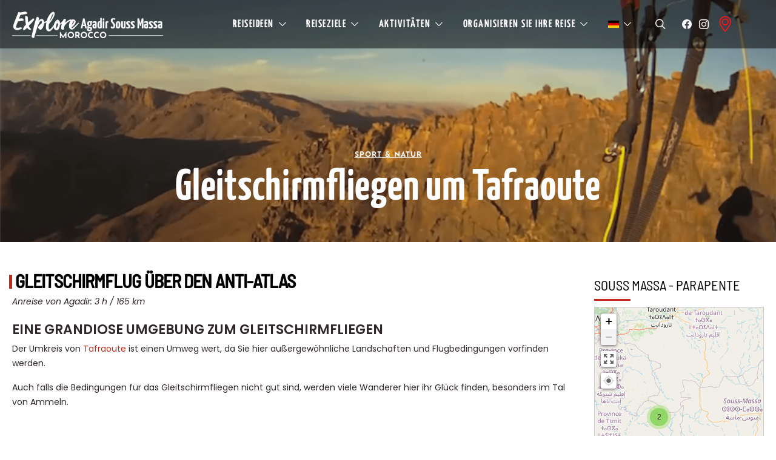

--- FILE ---
content_type: text/html; charset=UTF-8
request_url: https://explore-agadirsoussmassa.com/de/gleitschirmfliegen-um-tafraoute/
body_size: 13658
content:
<!DOCTYPE html><html lang="de-DE"><head><meta charset="UTF-8"><meta name="viewport" content="width=device-width, initial-scale=1"><link rel="profile" href="http://gmpg.org/xfn/11"><meta name='robots' content='index, follow, max-image-preview:large, max-snippet:-1, max-video-preview:-1' /><link rel="alternate" hreflang="ar" href="https://explore-agadirsoussmassa.com/ar/%d8%a7%d9%84%d8%b7%d9%8a%d8%b1%d8%a7%d9%86-%d8%a7%d9%84%d8%b4%d8%b1%d8%a7%d8%b9%d9%8a-%d8%ad%d9%88%d9%84-%d8%aa%d9%81%d8%b1%d8%a7%d9%88%d8%aa/" /><link rel="alternate" hreflang="en" href="https://explore-agadirsoussmassa.com/en/paragliding-around-tafraoute/" /><link rel="alternate" hreflang="fr" href="https://explore-agadirsoussmassa.com/fr/parapente-autour-de-tafraoute/" /><link rel="alternate" hreflang="de" href="https://explore-agadirsoussmassa.com/de/gleitschirmfliegen-um-tafraoute/" /><link rel="alternate" hreflang="es" href="https://explore-agadirsoussmassa.com/es/parapente-alrededor-de-tafraoute/" /><link rel="alternate" hreflang="x-default" href="https://explore-agadirsoussmassa.com/en/paragliding-around-tafraoute/" /><link media="all" href="https://explore-agadirsoussmassa.com/wp-content/cache/autoptimize/autoptimize_fef1e6cbed399e60cc352479bf3d278a.php" rel="stylesheet"><link media="screen" href="https://explore-agadirsoussmassa.com/wp-content/cache/autoptimize/autoptimize_4773cc3f2db0f7eeb0d9cf763ae5f363.php" rel="stylesheet"><title>Gleitschirmfliegen um Tafraoute - Explore Agadir Souss Massa</title><meta name="description" content="Tafraoute: ein grandioser Ort zum Gleitschirmfliegen im Anti-Atlas. Der Umkreis von Tafraoute ist einen Umweg wert, weil die Landschaften so großartig sind." /><link rel="canonical" href="https://explore-agadirsoussmassa.com/de/gleitschirmfliegen-um-tafraoute/" /><meta property="og:locale" content="de_DE" /><meta property="og:type" content="article" /><meta property="og:title" content="Gleitschirmfliegen um Tafraoute - Explore Agadir Souss Massa" /><meta property="og:description" content="Tafraoute: ein grandioser Ort zum Gleitschirmfliegen im Anti-Atlas. Der Umkreis von Tafraoute ist einen Umweg wert, weil die Landschaften so großartig sind." /><meta property="og:url" content="https://explore-agadirsoussmassa.com/de/gleitschirmfliegen-um-tafraoute/" /><meta property="og:site_name" content="Explore Agadir Souss Massa" /><meta property="article:publisher" content="https://www.facebook.com/Explore-Souss-Massa-111659480353930" /><meta property="article:published_time" content="2020-03-16T11:11:06+00:00" /><meta property="article:modified_time" content="2020-11-18T11:53:15+00:00" /><meta property="og:image" content="https://explore-agadirsoussmassa.com/wp-content/uploads/2020/03/parapente-tafraoute.png" /><meta property="og:image:width" content="898" /><meta property="og:image:height" content="462" /><meta property="og:image:type" content="image/png" /><meta name="author" content="soussmassa" /><meta name="twitter:card" content="summary_large_image" /><meta name="twitter:label1" content="Verfasst von" /><meta name="twitter:data1" content="soussmassa" /> <script type="application/ld+json" class="yoast-schema-graph">{"@context":"https://schema.org","@graph":[{"@type":"Article","@id":"https://explore-agadirsoussmassa.com/de/gleitschirmfliegen-um-tafraoute/#article","isPartOf":{"@id":"https://explore-agadirsoussmassa.com/de/gleitschirmfliegen-um-tafraoute/"},"author":{"name":"soussmassa","@id":"https://explore-agadirsoussmassa.com/de/#/schema/person/c019e4bcfef76d1c57d426107449d03e"},"headline":"Gleitschirmfliegen um Tafraoute","datePublished":"2020-03-16T11:11:06+00:00","dateModified":"2020-11-18T11:53:15+00:00","mainEntityOfPage":{"@id":"https://explore-agadirsoussmassa.com/de/gleitschirmfliegen-um-tafraoute/"},"wordCount":3,"publisher":{"@id":"https://explore-agadirsoussmassa.com/de/#organization"},"image":{"@id":"https://explore-agadirsoussmassa.com/de/gleitschirmfliegen-um-tafraoute/#primaryimage"},"thumbnailUrl":"https://explore-agadirsoussmassa.com/wp-content/uploads/2020/03/parapente-tafraoute.png","keywords":["tafraout","tafraoute"],"articleSection":["Aktivitäten","Gleitschirmfliegen","Sport &amp; Natur"],"inLanguage":"de"},{"@type":"WebPage","@id":"https://explore-agadirsoussmassa.com/de/gleitschirmfliegen-um-tafraoute/","url":"https://explore-agadirsoussmassa.com/de/gleitschirmfliegen-um-tafraoute/","name":"Gleitschirmfliegen um Tafraoute - Explore Agadir Souss Massa","isPartOf":{"@id":"https://explore-agadirsoussmassa.com/de/#website"},"primaryImageOfPage":{"@id":"https://explore-agadirsoussmassa.com/de/gleitschirmfliegen-um-tafraoute/#primaryimage"},"image":{"@id":"https://explore-agadirsoussmassa.com/de/gleitschirmfliegen-um-tafraoute/#primaryimage"},"thumbnailUrl":"https://explore-agadirsoussmassa.com/wp-content/uploads/2020/03/parapente-tafraoute.png","datePublished":"2020-03-16T11:11:06+00:00","dateModified":"2020-11-18T11:53:15+00:00","description":"Tafraoute: ein grandioser Ort zum Gleitschirmfliegen im Anti-Atlas. Der Umkreis von Tafraoute ist einen Umweg wert, weil die Landschaften so großartig sind.","breadcrumb":{"@id":"https://explore-agadirsoussmassa.com/de/gleitschirmfliegen-um-tafraoute/#breadcrumb"},"inLanguage":"de","potentialAction":[{"@type":"ReadAction","target":["https://explore-agadirsoussmassa.com/de/gleitschirmfliegen-um-tafraoute/"]}]},{"@type":"ImageObject","inLanguage":"de","@id":"https://explore-agadirsoussmassa.com/de/gleitschirmfliegen-um-tafraoute/#primaryimage","url":"https://explore-agadirsoussmassa.com/wp-content/uploads/2020/03/parapente-tafraoute.png","contentUrl":"https://explore-agadirsoussmassa.com/wp-content/uploads/2020/03/parapente-tafraoute.png","width":898,"height":462},{"@type":"BreadcrumbList","@id":"https://explore-agadirsoussmassa.com/de/gleitschirmfliegen-um-tafraoute/#breadcrumb","itemListElement":[{"@type":"ListItem","position":1,"name":"Accueil","item":"https://explore-agadirsoussmassa.com/de/"},{"@type":"ListItem","position":2,"name":"Gleitschirmfliegen um Tafraoute"}]},{"@type":"WebSite","@id":"https://explore-agadirsoussmassa.com/de/#website","url":"https://explore-agadirsoussmassa.com/de/","name":"Explore Agadir Souss Massa","description":"Région Souss Massa","publisher":{"@id":"https://explore-agadirsoussmassa.com/de/#organization"},"potentialAction":[{"@type":"SearchAction","target":{"@type":"EntryPoint","urlTemplate":"https://explore-agadirsoussmassa.com/de/?s={search_term_string}"},"query-input":{"@type":"PropertyValueSpecification","valueRequired":true,"valueName":"search_term_string"}}],"inLanguage":"de"},{"@type":"Organization","@id":"https://explore-agadirsoussmassa.com/de/#organization","name":"SDR Tourisme Souss Massa","url":"https://explore-agadirsoussmassa.com/de/","logo":{"@type":"ImageObject","inLanguage":"de","@id":"https://explore-agadirsoussmassa.com/de/#/schema/logo/image/","url":"https://zt88dgbrixj.preview.infomaniak.website/wp-content/uploads/2020/08/logo-sdr.png","contentUrl":"https://zt88dgbrixj.preview.infomaniak.website/wp-content/uploads/2020/08/logo-sdr.png","width":404,"height":286,"caption":"SDR Tourisme Souss Massa"},"image":{"@id":"https://explore-agadirsoussmassa.com/de/#/schema/logo/image/"},"sameAs":["https://www.facebook.com/Explore-Souss-Massa-111659480353930","https://www.instagram.com/exploresoussmassamorocco/","https://www.youtube.com/channel/UCpSGZAsRRpG40CeT3UcIcOA/videos"]},{"@type":"Person","@id":"https://explore-agadirsoussmassa.com/de/#/schema/person/c019e4bcfef76d1c57d426107449d03e","name":"soussmassa","image":{"@type":"ImageObject","inLanguage":"de","@id":"https://explore-agadirsoussmassa.com/de/#/schema/person/image/","url":"https://secure.gravatar.com/avatar/71a3f2c422286f264199c19844c327bfdf2a272a6aab356511f8970061b8dc04?s=96&d=mm&r=g","contentUrl":"https://secure.gravatar.com/avatar/71a3f2c422286f264199c19844c327bfdf2a272a6aab356511f8970061b8dc04?s=96&d=mm&r=g","caption":"soussmassa"}}]}</script> <link rel='dns-prefetch' href='//www.googletagmanager.com' /><link rel='dns-prefetch' href='//zt88dgbrixj.preview.infomaniak.website' /><link href='https://fonts.gstatic.com' crossorigin='anonymous' rel='preconnect' /><link href='https://ajax.googleapis.com' rel='preconnect' /><link href='https://fonts.googleapis.com' rel='preconnect' /><link rel="alternate" type="application/rss+xml" title="Explore Agadir Souss Massa &raquo; Feed" href="https://explore-agadirsoussmassa.com/de/feed/" /><link rel="alternate" type="application/rss+xml" title="Explore Agadir Souss Massa &raquo; Kommentar-Feed" href="https://explore-agadirsoussmassa.com/de/comments/feed/" /><link rel="preload" href="https://explore-agadirsoussmassa.com/wp-content/plugins/canvas/assets/fonts/canvas-icons.woff" as="font" type="font/woff" crossorigin><link rel='alternate stylesheet' id='powerkit-icons-css' href='https://explore-agadirsoussmassa.com/wp-content/plugins/powerkit/assets/fonts/powerkit-icons.woff' type='text/css' as='font' type='font/wof' crossorigin /><link rel='stylesheet' id='sow-image-default-8b5b6f678277-css' href='https://explore-agadirsoussmassa.com/wp-content/cache/autoptimize/autoptimize_single_7f4c754c6ac5064ff3f3b2ba15843852.php' type='text/css' media='all' /><link rel='stylesheet' id='sow-image-default-334eeca80698-css' href='https://explore-agadirsoussmassa.com/wp-content/cache/autoptimize/autoptimize_single_12afe60128da443facd764a7d82ce536.php' type='text/css' media='all' /><link rel='stylesheet' id='sow-image-default-dbf295114b96-css' href='https://explore-agadirsoussmassa.com/wp-content/cache/autoptimize/autoptimize_single_14eb3f18e29cc55930d6f25326c13744.php' type='text/css' media='all' /> <script type="text/javascript" id="wpml-cookie-js-extra">var wpml_cookies = {"wp-wpml_current_language":{"value":"de","expires":1,"path":"\/"}};
var wpml_cookies = {"wp-wpml_current_language":{"value":"de","expires":1,"path":"\/"}};</script> <script type="text/javascript" id="jquery-core-js-extra">var csco_mega_menu = {"rest_url":"https:\/\/explore-agadirsoussmassa.com\/de\/wp-json\/csco\/v1\/menu-posts"};</script> <script type="text/javascript" src="https://explore-agadirsoussmassa.com/wp-includes/js/jquery/jquery.min.js" id="jquery-core-js"></script> <script type="text/javascript" defer='defer' src="https://www.googletagmanager.com/gtag/js?id=UA-175500402-1&amp;ver=6.8.1" id="wk-analytics-script-js"></script> <script type="text/javascript" id="wk-analytics-script-js-after">function shouldTrack(){
var trackLoggedIn = false;
var loggedIn = false;
if(!loggedIn){
return true;
} else if( trackLoggedIn ) {
return true;
}
return false;
}
function hasWKGoogleAnalyticsCookie() {
return (new RegExp('wp_wk_ga_untrack_' + document.location.hostname)).test(document.cookie);
}
if (!hasWKGoogleAnalyticsCookie() && shouldTrack()) {
//Google Analytics
window.dataLayer = window.dataLayer || [];
function gtag(){dataLayer.push(arguments);}
gtag('js', new Date());
gtag('config', 'UA-175500402-1', { 'anonymize_ip': true });
}</script> <script type="text/javascript" id="loadmore_places-js-extra">var loadmoreplaces_params = {"action":"loadmore_places","ajaxurl":"https:\/\/explore-agadirsoussmassa.com\/wp-admin\/admin-ajax.php","params":"{\"title\":false,\"tags\":\"\",\"category\":\"\",\"custom_category\":\"\",\"per_page\":\"4\",\"wpml_language\":\"all\",\"post_tags\":[\"tafraout\",\"tafraoute\"]}","current_page":"1","max_page":"5","loading_text":"Chargement ...","loadmore_text":"Mehr sehen"};</script>    <script type="text/javascript" defer='defer' src="https://www.googletagmanager.com/gtag/js?id=GT-MQJVTLCD" id="google_gtagjs-js" async></script> <script type="text/javascript" id="google_gtagjs-js-after">window.dataLayer = window.dataLayer || [];function gtag(){dataLayer.push(arguments);}
gtag("set","linker",{"domains":["explore-agadirsoussmassa.com"]});
gtag("js", new Date());
gtag("set", "developer_id.dZTNiMT", true);
gtag("config", "GT-MQJVTLCD");
 window._googlesitekit = window._googlesitekit || {}; window._googlesitekit.throttledEvents = []; window._googlesitekit.gtagEvent = (name, data) => { var key = JSON.stringify( { name, data } ); if ( !! window._googlesitekit.throttledEvents[ key ] ) { return; } window._googlesitekit.throttledEvents[ key ] = true; setTimeout( () => { delete window._googlesitekit.throttledEvents[ key ]; }, 5 ); gtag( "event", name, { ...data, event_source: "site-kit" } ); }</script> <link rel="https://api.w.org/" href="https://explore-agadirsoussmassa.com/de/wp-json/" /><link rel="alternate" title="JSON" type="application/json" href="https://explore-agadirsoussmassa.com/de/wp-json/wp/v2/posts/35146" /><link rel='shortlink' href='https://explore-agadirsoussmassa.com/de/?p=35146' /><link rel="alternate" title="oEmbed (JSON)" type="application/json+oembed" href="https://explore-agadirsoussmassa.com/de/wp-json/oembed/1.0/embed?url=https%3A%2F%2Fexplore-agadirsoussmassa.com%2Fde%2Fgleitschirmfliegen-um-tafraoute%2F" /><link rel="alternate" title="oEmbed (XML)" type="text/xml+oembed" href="https://explore-agadirsoussmassa.com/de/wp-json/oembed/1.0/embed?url=https%3A%2F%2Fexplore-agadirsoussmassa.com%2Fde%2Fgleitschirmfliegen-um-tafraoute%2F&#038;format=xml" /><meta name="generator" content="WPML ver:4.7.4 stt:5,1,4,3,2;" /><meta name="generator" content="Site Kit by Google 1.152.1" /> <script>(function(h,o,t,j,a,r){
			h.hj=h.hj||function(){(h.hj.q=h.hj.q||[]).push(arguments)};
			h._hjSettings={hjid:3118076,hjsv:5};
			a=o.getElementsByTagName('head')[0];
			r=o.createElement('script');r.async=1;
			r.src=t+h._hjSettings.hjid+j+h._hjSettings.hjsv;
			a.appendChild(r);
		})(window,document,'//static.hotjar.com/c/hotjar-','.js?sv=');</script> <meta name="google-site-verification" content="OSPHYhI06nHLcIhJa9flL1JfXTYvy4dVXVnqxkL-mBM"><link rel="icon" href="https://explore-agadirsoussmassa.com/wp-content/uploads/2020/08/cropped-Capture-d’écran-2020-08-16-à-00.07.16-min-1-32x32.png" sizes="32x32" /><link rel="icon" href="https://explore-agadirsoussmassa.com/wp-content/uploads/2020/08/cropped-Capture-d’écran-2020-08-16-à-00.07.16-min-1-192x192.png" sizes="192x192" /><link rel="apple-touch-icon" href="https://explore-agadirsoussmassa.com/wp-content/uploads/2020/08/cropped-Capture-d’écran-2020-08-16-à-00.07.16-min-1-180x180.png" /><meta name="msapplication-TileImage" content="https://explore-agadirsoussmassa.com/wp-content/uploads/2020/08/cropped-Capture-d’écran-2020-08-16-à-00.07.16-min-1-270x270.png" /></head><body class="wp-singular post-template-default single single-post postid-35146 single-format-standard wp-embed-responsive wp-theme-authentic header-disabled parallax-enabled sticky-sidebar-enabled stick-to-bottom navbar-sticky-enabled navbar-smart-enabled block-align-enabled style-align-left"  ><div class="site-overlay"></div><div class="offcanvas"><div class="offcanvas-header"><nav class="navbar navbar-offcanvas  navbar-border"> <a class="navbar-brand" href="https://explore-agadirsoussmassa.com/de/"> <img class="logo-image" src="https://explore-agadirsoussmassa.com/wp-content/uploads/2020/08/soussmassa3-1.png" srcset="https://explore-agadirsoussmassa.com/wp-content/uploads/2020/08/soussmassa3-1.png 1x, https://explore-agadirsoussmassa.com/wp-content/uploads/2020/08/soussmassa3-1.png 2x" alt="Explore Agadir Souss Massa"> </a> <button type="button" class="offcanvas-toggle navbar-toggle"> <i class="cs-icon cs-icon-cross"></i> </button></nav></div><div class="offcanvas-sidebar"><div class="offcanvas-inner widget-area"><div class="widget widget_nav_menu cs-d-lg-none"><div class="menu-main-menu-allemand-container"><ul id="menu-main-menu-allemand" class="menu"><li id="menu-item-35356" class="menu-item menu-item-type-taxonomy menu-item-object-category menu-item-has-children menu-item-35356"><a href="https://explore-agadirsoussmassa.com/de/category/reiseideen/">Reiseideen</a><ul class="sub-menu"><li id="menu-item-35357" class="menu-item menu-item-type-taxonomy menu-item-object-category menu-item-35357"><a href="https://explore-agadirsoussmassa.com/de/category/reiseideen/reiserouten/">Reiserouten</a></li><li id="menu-item-35358" class="menu-item menu-item-type-taxonomy menu-item-object-category menu-item-35358"><a href="https://explore-agadirsoussmassa.com/de/category/reiseideen/berge/">Berge</a></li><li id="menu-item-35359" class="menu-item menu-item-type-taxonomy menu-item-object-category menu-item-35359"><a href="https://explore-agadirsoussmassa.com/de/category/reiseideen/oase-wueste/">Oase &#038; Wüste</a></li><li id="menu-item-35360" class="menu-item menu-item-type-taxonomy menu-item-object-category menu-item-35360"><a href="https://explore-agadirsoussmassa.com/de/category/reiseideen/straende-und-meer/">Strände und Meer</a></li></ul></li><li id="menu-item-35361" class="menu-item menu-item-type-taxonomy menu-item-object-category menu-item-has-children menu-item-35361"><a href="https://explore-agadirsoussmassa.com/de/category/reiseziele/">Reiseziele</a><ul class="sub-menu"><li id="menu-item-35362" class="menu-item menu-item-type-taxonomy menu-item-object-category menu-item-35362"><a href="https://explore-agadirsoussmassa.com/de/category/reiseziele/staedte/">Städte</a></li><li id="menu-item-35363" class="menu-item menu-item-type-taxonomy menu-item-object-category menu-item-35363"><a href="https://explore-agadirsoussmassa.com/de/category/reiseziele/biosphaerenreservat-arganeraie/">Arganhain-Biosphärenreservat</a></li><li id="menu-item-35364" class="menu-item menu-item-type-taxonomy menu-item-object-category menu-item-35364"><a href="https://explore-agadirsoussmassa.com/de/category/reiseziele/nationalparks/">Nationalparks</a></li></ul></li><li id="menu-item-35365" class="menu-item menu-item-type-taxonomy menu-item-object-category current-post-ancestor current-menu-parent current-post-parent menu-item-has-children menu-item-35365"><a href="https://explore-agadirsoussmassa.com/de/category/aktivitaten/">Aktivitäten</a><ul class="sub-menu"><li id="menu-item-35366" class="menu-item menu-item-type-taxonomy menu-item-object-category current-post-ancestor current-menu-parent current-post-parent menu-item-35366"><a href="https://explore-agadirsoussmassa.com/de/category/aktivitaten/sport-natur/">Sport &#038; Natur</a></li><li id="menu-item-35367" class="menu-item menu-item-type-taxonomy menu-item-object-category menu-item-35367"><a href="https://explore-agadirsoussmassa.com/de/category/aktivitaten/architektur-kulturerbe/">Architektur / Kulturerbe</a></li><li id="menu-item-35380" class="menu-item menu-item-type-taxonomy menu-item-object-category menu-item-35380"><a href="https://explore-agadirsoussmassa.com/de/category/aktivitaten/felskunst-museen/">Felskunst &#038; Museen</a></li><li id="menu-item-35381" class="menu-item menu-item-type-taxonomy menu-item-object-category menu-item-35381"><a href="https://explore-agadirsoussmassa.com/de/category/aktivitaten/kulturen-traditionen/">Kulturen &#038; Traditionen</a></li></ul></li><li id="menu-item-35382" class="menu-item menu-item-type-taxonomy menu-item-object-category menu-item-has-children menu-item-35382"><a href="https://explore-agadirsoussmassa.com/de/category/organisieren-sie-ihre-reise/">Organisieren Sie Ihre Reise</a><ul class="sub-menu"><li id="menu-item-35383" class="menu-item menu-item-type-taxonomy menu-item-object-category menu-item-35383"><a href="https://explore-agadirsoussmassa.com/de/category/organisieren-sie-ihre-reise/nuetzliche-informationen/">Nützliche Informationen</a></li></ul></li><li id="menu-item-wpml-ls-96-de" class="menu-item wpml-ls-slot-96 wpml-ls-item wpml-ls-item-de wpml-ls-current-language wpml-ls-menu-item menu-item-type-wpml_ls_menu_item menu-item-object-wpml_ls_menu_item menu-item-has-children menu-item-wpml-ls-96-de"><a href="https://explore-agadirsoussmassa.com/de/gleitschirmfliegen-um-tafraoute/" title="Wechseln zu "><img
 class="wpml-ls-flag"
 src="https://explore-agadirsoussmassa.com/wp-content/uploads/flags/de.png"
 alt="Deutsch" 
 /></a><ul class="sub-menu"><li id="menu-item-wpml-ls-96-ar" class="menu-item wpml-ls-slot-96 wpml-ls-item wpml-ls-item-ar wpml-ls-menu-item wpml-ls-first-item menu-item-type-wpml_ls_menu_item menu-item-object-wpml_ls_menu_item menu-item-wpml-ls-96-ar"><a href="https://explore-agadirsoussmassa.com/ar/%d8%a7%d9%84%d8%b7%d9%8a%d8%b1%d8%a7%d9%86-%d8%a7%d9%84%d8%b4%d8%b1%d8%a7%d8%b9%d9%8a-%d8%ad%d9%88%d9%84-%d8%aa%d9%81%d8%b1%d8%a7%d9%88%d8%aa/" title="Wechseln zu "><img
 class="wpml-ls-flag"
 src="https://explore-agadirsoussmassa.com/wp-content/uploads/flags/ma.png"
 alt="Arabisch" 
 /></a></li><li id="menu-item-wpml-ls-96-en" class="menu-item wpml-ls-slot-96 wpml-ls-item wpml-ls-item-en wpml-ls-menu-item menu-item-type-wpml_ls_menu_item menu-item-object-wpml_ls_menu_item menu-item-wpml-ls-96-en"><a href="https://explore-agadirsoussmassa.com/en/paragliding-around-tafraoute/" title="Wechseln zu "><img
 class="wpml-ls-flag"
 src="https://explore-agadirsoussmassa.com/wp-content/uploads/flags/gb.png"
 alt="Englisch" 
 /></a></li><li id="menu-item-wpml-ls-96-fr" class="menu-item wpml-ls-slot-96 wpml-ls-item wpml-ls-item-fr wpml-ls-menu-item menu-item-type-wpml_ls_menu_item menu-item-object-wpml_ls_menu_item menu-item-wpml-ls-96-fr"><a href="https://explore-agadirsoussmassa.com/fr/parapente-autour-de-tafraoute/" title="Wechseln zu "><img
 class="wpml-ls-flag"
 src="https://explore-agadirsoussmassa.com/wp-content/uploads/flags/fr.png"
 alt="Französisch" 
 /></a></li><li id="menu-item-wpml-ls-96-es" class="menu-item wpml-ls-slot-96 wpml-ls-item wpml-ls-item-es wpml-ls-menu-item wpml-ls-last-item menu-item-type-wpml_ls_menu_item menu-item-object-wpml_ls_menu_item menu-item-wpml-ls-96-es"><a href="https://explore-agadirsoussmassa.com/es/parapente-alrededor-de-tafraoute/" title="Wechseln zu "><img
 class="wpml-ls-flag"
 src="https://explore-agadirsoussmassa.com/wp-content/uploads/flags/es.png"
 alt="Spanisch" 
 /></a></li></ul></li></ul></div></div></div></div></div><div id="page" class="site"><div class="site-inner"><header id="masthead" class="site-header page-header-type-large" role="banner"><div class="navbar-primary navbar-center toggle-disabled"><div class="cs-container"><nav class="navbar"><div class="navbar-col"><div> <button class="navbar-toggle offcanvas-toggle" type="button"> <i class="cs-icon cs-icon-menu"></i> </button> <a class="navbar-brand" href="https://explore-agadirsoussmassa.com/de/"> <img class="logo-image" src="https://explore-agadirsoussmassa.com/wp-content/uploads/2020/08/soussmassa3-1.png" srcset="https://explore-agadirsoussmassa.com/wp-content/uploads/2020/08/soussmassa3-1.png 1x,  2x" alt="Explore Agadir Souss Massa"> <img class="logo-image logo-overlay" src="https://explore-agadirsoussmassa.com/wp-content/uploads/2020/08/soussmassa3-white.png" srcset="https://explore-agadirsoussmassa.com/wp-content/uploads/2020/08/soussmassa3-white.png 1x,  2x" alt="Explore Agadir Souss Massa"> </a></div></div><ul id="menu-main-menu-allemand-1" class="nav navbar-nav"><li class="menu-item menu-item-type-taxonomy menu-item-object-category menu-item-has-children menu-item-35356 csco-mega-menu csco-mega-menu-tabs"><a >Reiseideen</a><div class="sub-menu"><div class="tabs-content"><ul class="sub-cats"><li class="menu-item menu-item-type-taxonomy menu-item-object-category menu-item-35357 csco-mega-menu-child-category csco-mega-menu-child"> <a href="https://explore-agadirsoussmassa.com/de/category/reiseideen/reiserouten/" data-cat="301" data-type="category" data-numberposts="4">Reiserouten</a></li><li class="menu-item menu-item-type-taxonomy menu-item-object-category menu-item-35358 csco-mega-menu-child-category csco-mega-menu-child"> <a href="https://explore-agadirsoussmassa.com/de/category/reiseideen/berge/" data-cat="128" data-type="category" data-numberposts="4">Berge</a></li><li class="menu-item menu-item-type-taxonomy menu-item-object-category menu-item-35359 csco-mega-menu-child-category csco-mega-menu-child"> <a href="https://explore-agadirsoussmassa.com/de/category/reiseideen/oase-wueste/" data-cat="123" data-type="category" data-numberposts="4">Oase &#038; Wüste</a></li><li class="menu-item menu-item-type-taxonomy menu-item-object-category menu-item-35360 csco-mega-menu-child-category csco-mega-menu-child"> <a href="https://explore-agadirsoussmassa.com/de/category/reiseideen/straende-und-meer/" data-cat="158" data-type="category" data-numberposts="4">Strände und Meer</a></li></ul><div class="csco-mega-menu-box"><div class="csco-mega-menu-content"
 data-cat="301"></div><div class="csco-mega-menu-content"
 data-cat="128"></div><div class="csco-mega-menu-content"
 data-cat="123"></div><div class="csco-mega-menu-content"
 data-cat="158"></div></div></div></div></li><li class="menu-item menu-item-type-taxonomy menu-item-object-category menu-item-has-children menu-item-35361 csco-mega-menu csco-mega-menu-tabs"><a >Reiseziele</a><div class="sub-menu"><div class="tabs-content"><ul class="sub-cats"><li class="menu-item menu-item-type-taxonomy menu-item-object-category menu-item-35362 csco-mega-menu-child-category csco-mega-menu-child"> <a href="https://explore-agadirsoussmassa.com/de/category/reiseziele/staedte/" data-cat="476" data-type="category" data-numberposts="4">Städte</a></li><li class="menu-item menu-item-type-taxonomy menu-item-object-category menu-item-35363 csco-mega-menu-child-category csco-mega-menu-child"> <a href="https://explore-agadirsoussmassa.com/de/category/reiseziele/biosphaerenreservat-arganeraie/" data-cat="703" data-type="category" data-numberposts="4">Arganhain-Biosphärenreservat</a></li><li class="menu-item menu-item-type-taxonomy menu-item-object-category menu-item-35364 csco-mega-menu-child-category csco-mega-menu-child"> <a href="https://explore-agadirsoussmassa.com/de/category/reiseziele/nationalparks/" data-cat="445" data-type="category" data-numberposts="4">Nationalparks</a></li></ul><div class="csco-mega-menu-box"><div class="csco-mega-menu-content"
 data-cat="476"></div><div class="csco-mega-menu-content"
 data-cat="703"></div><div class="csco-mega-menu-content"
 data-cat="445"></div></div></div></div></li><li class="menu-item menu-item-type-taxonomy menu-item-object-category current-post-ancestor current-menu-parent current-post-parent menu-item-has-children menu-item-35365 csco-mega-menu csco-mega-menu-tabs"><a >Aktivitäten</a><div class="sub-menu"><div class="tabs-content"><ul class="sub-cats"><li class="menu-item menu-item-type-taxonomy menu-item-object-category current-post-ancestor current-menu-parent current-post-parent menu-item-35366 csco-mega-menu-child-category csco-mega-menu-child"> <a href="https://explore-agadirsoussmassa.com/de/category/aktivitaten/sport-natur/" data-cat="484" data-type="category" data-numberposts="4">Sport &#038; Natur</a></li><li class="menu-item menu-item-type-taxonomy menu-item-object-category menu-item-35367 csco-mega-menu-child-category csco-mega-menu-child"> <a href="https://explore-agadirsoussmassa.com/de/category/aktivitaten/architektur-kulturerbe/" data-cat="541" data-type="category" data-numberposts="4">Architektur / Kulturerbe</a></li><li class="menu-item menu-item-type-taxonomy menu-item-object-category menu-item-35380 csco-mega-menu-child-category csco-mega-menu-child"> <a href="https://explore-agadirsoussmassa.com/de/category/aktivitaten/felskunst-museen/" data-cat="632" data-type="category" data-numberposts="4">Felskunst &#038; Museen</a></li><li class="menu-item menu-item-type-taxonomy menu-item-object-category menu-item-35381 csco-mega-menu-child-category csco-mega-menu-child"> <a href="https://explore-agadirsoussmassa.com/de/category/aktivitaten/kulturen-traditionen/" data-cat="462" data-type="category" data-numberposts="4">Kulturen &#038; Traditionen</a></li></ul><div class="csco-mega-menu-box"><div class="csco-mega-menu-content"
 data-cat="484"></div><div class="csco-mega-menu-content"
 data-cat="541"></div><div class="csco-mega-menu-content"
 data-cat="632"></div><div class="csco-mega-menu-content"
 data-cat="462"></div></div></div></div></li><li class="menu-item menu-item-type-taxonomy menu-item-object-category menu-item-has-children menu-item-35382 csco-mega-menu csco-mega-menu-tabs"><a >Organisieren Sie Ihre Reise</a><div class="sub-menu"><div class="tabs-content"><ul class="sub-cats"><li class="menu-item menu-item-type-taxonomy menu-item-object-category menu-item-35383 csco-mega-menu-child-category csco-mega-menu-child"> <a href="https://explore-agadirsoussmassa.com/de/category/organisieren-sie-ihre-reise/nuetzliche-informationen/" data-cat="643" data-type="category" data-numberposts="4">Nützliche Informationen</a></li></ul><div class="csco-mega-menu-box"><div class="csco-mega-menu-content"
 data-cat="643"></div></div></div></div></li><li class="menu-item wpml-ls-slot-96 wpml-ls-item wpml-ls-item-de wpml-ls-current-language wpml-ls-menu-item menu-item-type-wpml_ls_menu_item menu-item-object-wpml_ls_menu_item menu-item-has-children menu-item-wpml-ls-96-de"><a href="https://explore-agadirsoussmassa.com/de/gleitschirmfliegen-um-tafraoute/" title="Wechseln zu "><img
 class="wpml-ls-flag"
 src="https://explore-agadirsoussmassa.com/wp-content/uploads/flags/de.png"
 alt="Deutsch" 
 /></a><ul class="sub-menu"><li class="menu-item wpml-ls-slot-96 wpml-ls-item wpml-ls-item-ar wpml-ls-menu-item wpml-ls-first-item menu-item-type-wpml_ls_menu_item menu-item-object-wpml_ls_menu_item menu-item-wpml-ls-96-ar"><a href="https://explore-agadirsoussmassa.com/ar/%d8%a7%d9%84%d8%b7%d9%8a%d8%b1%d8%a7%d9%86-%d8%a7%d9%84%d8%b4%d8%b1%d8%a7%d8%b9%d9%8a-%d8%ad%d9%88%d9%84-%d8%aa%d9%81%d8%b1%d8%a7%d9%88%d8%aa/" title="Wechseln zu "><img
 class="wpml-ls-flag"
 src="https://explore-agadirsoussmassa.com/wp-content/uploads/flags/ma.png"
 alt="Arabisch" 
 /></a></li><li class="menu-item wpml-ls-slot-96 wpml-ls-item wpml-ls-item-en wpml-ls-menu-item menu-item-type-wpml_ls_menu_item menu-item-object-wpml_ls_menu_item menu-item-wpml-ls-96-en"><a href="https://explore-agadirsoussmassa.com/en/paragliding-around-tafraoute/" title="Wechseln zu "><img
 class="wpml-ls-flag"
 src="https://explore-agadirsoussmassa.com/wp-content/uploads/flags/gb.png"
 alt="Englisch" 
 /></a></li><li class="menu-item wpml-ls-slot-96 wpml-ls-item wpml-ls-item-fr wpml-ls-menu-item menu-item-type-wpml_ls_menu_item menu-item-object-wpml_ls_menu_item menu-item-wpml-ls-96-fr"><a href="https://explore-agadirsoussmassa.com/fr/parapente-autour-de-tafraoute/" title="Wechseln zu "><img
 class="wpml-ls-flag"
 src="https://explore-agadirsoussmassa.com/wp-content/uploads/flags/fr.png"
 alt="Französisch" 
 /></a></li><li class="menu-item wpml-ls-slot-96 wpml-ls-item wpml-ls-item-es wpml-ls-menu-item wpml-ls-last-item menu-item-type-wpml_ls_menu_item menu-item-object-wpml_ls_menu_item menu-item-wpml-ls-96-es"><a href="https://explore-agadirsoussmassa.com/es/parapente-alrededor-de-tafraoute/" title="Wechseln zu "><img
 class="wpml-ls-flag"
 src="https://explore-agadirsoussmassa.com/wp-content/uploads/flags/es.png"
 alt="Spanisch" 
 /></a></li></ul></li></ul><div class="navbar-col right-bar"><div class="right-bar-items"> <a href="#search" class="navbar-search"><i class="cs-icon cs-icon-search"></i></a><div class="nav-social-links cs-d-none cs-d-lg-block"><div class="pk-social-links-wrap  pk-social-links-template-nav pk-social-links-align-default pk-social-links-scheme-light pk-social-links-titles-disabled pk-social-links-counts-disabled pk-social-links-labels-disabled"><div class="pk-social-links-items"><div class="pk-social-links-item pk-social-links-facebook  pk-social-links-no-count" data-id="facebook"> <a href="https://facebook.com/Explore-Souss-Massa-111659480353930" class="pk-social-links-link" target="_blank" rel="nofollow noopener" aria-label="Facebook"> <i class="pk-social-links-icon pk-icon pk-icon-facebook"></i> </a></div><div class="pk-social-links-item pk-social-links-instagram  pk-social-links-no-count" data-id="instagram"> <a href="https://www.instagram.com/exploreagadirsoussmassa" class="pk-social-links-link" target="_blank" rel="nofollow noopener" aria-label="Instagram"> <i class="pk-social-links-icon pk-icon pk-icon-instagram"></i> </a></div></div></div></div></div></nav></div></div></header><section class="page-header page-header-large overlay"><div class="overlay-media parallax"> <img width="898" height="462" src="https://explore-agadirsoussmassa.com/wp-content/uploads/2020/03/parapente-tafraoute.png" class="jarallax-img" alt="" decoding="async" fetchpriority="high" srcset="https://explore-agadirsoussmassa.com/wp-content/uploads/2020/03/parapente-tafraoute.png 898w, https://explore-agadirsoussmassa.com/wp-content/uploads/2020/03/parapente-tafraoute-800x412.png 800w, https://explore-agadirsoussmassa.com/wp-content/uploads/2020/03/parapente-tafraoute-320x165.png 320w, https://explore-agadirsoussmassa.com/wp-content/uploads/2020/03/parapente-tafraoute-560x288.png 560w" sizes="(min-aspect-ratio: 1/1) 100vw, 100vh" /></div><div class="overlay-outer"><div class="overlay-inner"> <span class="meta-category"><ul class="post-categories"><li><a href="https://explore-agadirsoussmassa.com/de/category/aktivitaten/sport-natur/" rel="category tag">Sport &amp; Natur</a></li></ul></span><h1 class="entry-title">Gleitschirmfliegen um Tafraoute</h1></div></div></section><div class="site-content layout-sidebar layout-sidebar-right post-sidebar-disabled layout-narrow-enabled"><div class="cs-container"><div id="content" class="main-content"><div id="primary" class="content-area"><main id="main" class="site-main" role="main"><article data-scroll id="post-35146" class="post-35146 post type-post status-publish format-standard has-post-thumbnail category-aktivitaten category-gleitschirmfliegen category-sport-natur tag-tafraout-de tag-tafraoute-de"><div class="post-wrap"><div class="post-main"><section class="entry-content"><div id="pl-gb35146-696ffc2f5b6d9"  class="panel-layout" ><div id="pg-gb35146-696ffc2f5b6d9-0"  class="panel-grid panel-no-style" ><div id="pgc-gb35146-696ffc2f5b6d9-0-0"  class="panel-grid-cell" ><div id="panel-gb35146-696ffc2f5b6d9-0-0-0" class="so-panel widget widget_text panel-first-child panel-last-child" data-index="0" ><div id="sdrstyle" class="panel-widget-style panel-widget-style-for-gb35146-696ffc2f5b6d9-0-0-0" ><div class="textwidget"><h3 id="gleitschirmflug-ueber-den-anti-atlas">Gleitschirmflug über den Anti-Atlas</h3><p><em>Anreise von Agadir: 3 h / 165 km</em></p><div class="thirdtitle bigsize" style="text-transform: uppercase;">EinE grandiose Umgebung zum Gleitschirmfliegen</div><p>Der Umkreis von <a href="https://explore-agadirsoussmassa.com/de/familienausfluge-in-tafraoute/">Tafraoute</a> ist einen Umweg wert, da Sie hier außergewöhnliche Landschaften und Flugbedingungen vorfinden werden.</p><p>Auch falls die Bedingungen für das Gleitschirmfliegen nicht gut sind, werden viele Wanderer hier ihr Glück finden, besonders im Tal von Ammeln.</p></div></div></div></div></div></div><div class="cnvs-block-justified-gallery cnvs-block-justified-gallery-1595505506845" ><div
 class='gallery cnvs-gallery-type-justified'
 data-jg-margins="10"
 data-jg-border="-10"
 data-jg-row-height="275"
 data-jg-max-row-height="200%"
 data-jg-last-row="justify"
 data-jg-captions="true"
 data-jg-randomize="false"
><figure class="gallery-item"> <a href="https://explore-agadirsoussmassa.com/wp-content/uploads/2020/03/parapente-tafraoute2.jpg"> <img decoding="async" width="1160" height="870" src="https://explore-agadirsoussmassa.com/wp-content/uploads/2020/03/parapente-tafraoute2-1160x870.jpg" class="attachment-csco-1160 size-csco-1160" alt="" srcset="https://explore-agadirsoussmassa.com/wp-content/uploads/2020/03/parapente-tafraoute2-1160x870.jpg 1160w, https://explore-agadirsoussmassa.com/wp-content/uploads/2020/03/parapente-tafraoute2-800x600.jpg 800w, https://explore-agadirsoussmassa.com/wp-content/uploads/2020/03/parapente-tafraoute2-320x240.jpg 320w, https://explore-agadirsoussmassa.com/wp-content/uploads/2020/03/parapente-tafraoute2-1536x1152.jpg 1536w, https://explore-agadirsoussmassa.com/wp-content/uploads/2020/03/parapente-tafraoute2-300x225.jpg 300w, https://explore-agadirsoussmassa.com/wp-content/uploads/2020/03/parapente-tafraoute2-560x420.jpg 560w, https://explore-agadirsoussmassa.com/wp-content/uploads/2020/03/parapente-tafraoute2.jpg 1600w" sizes="(max-width: 1160px) 100vw, 1160px" /> </a></figure><figure class="gallery-item"> <a href="https://explore-agadirsoussmassa.com/wp-content/uploads/2020/03/parapente-tafraoute3.jpg"> <img decoding="async" width="1160" height="870" src="https://explore-agadirsoussmassa.com/wp-content/uploads/2020/03/parapente-tafraoute3-1160x870.jpg" class="attachment-csco-1160 size-csco-1160" alt="" srcset="https://explore-agadirsoussmassa.com/wp-content/uploads/2020/03/parapente-tafraoute3-1160x870.jpg 1160w, https://explore-agadirsoussmassa.com/wp-content/uploads/2020/03/parapente-tafraoute3-800x600.jpg 800w, https://explore-agadirsoussmassa.com/wp-content/uploads/2020/03/parapente-tafraoute3-320x240.jpg 320w, https://explore-agadirsoussmassa.com/wp-content/uploads/2020/03/parapente-tafraoute3-1536x1152.jpg 1536w, https://explore-agadirsoussmassa.com/wp-content/uploads/2020/03/parapente-tafraoute3-300x225.jpg 300w, https://explore-agadirsoussmassa.com/wp-content/uploads/2020/03/parapente-tafraoute3-560x420.jpg 560w, https://explore-agadirsoussmassa.com/wp-content/uploads/2020/03/parapente-tafraoute3.jpg 1600w" sizes="(max-width: 1160px) 100vw, 1160px" /> </a></figure><figure class="gallery-item"> <a href="https://explore-agadirsoussmassa.com/wp-content/uploads/2020/03/tafraoute-para.jpg"> <img loading="lazy" decoding="async" width="1160" height="870" src="https://explore-agadirsoussmassa.com/wp-content/uploads/2020/03/tafraoute-para-1160x870.jpg" class="attachment-csco-1160 size-csco-1160" alt="" srcset="https://explore-agadirsoussmassa.com/wp-content/uploads/2020/03/tafraoute-para-1160x870.jpg 1160w, https://explore-agadirsoussmassa.com/wp-content/uploads/2020/03/tafraoute-para-800x600.jpg 800w, https://explore-agadirsoussmassa.com/wp-content/uploads/2020/03/tafraoute-para-320x240.jpg 320w, https://explore-agadirsoussmassa.com/wp-content/uploads/2020/03/tafraoute-para-1536x1152.jpg 1536w, https://explore-agadirsoussmassa.com/wp-content/uploads/2020/03/tafraoute-para-300x225.jpg 300w, https://explore-agadirsoussmassa.com/wp-content/uploads/2020/03/tafraoute-para-560x420.jpg 560w, https://explore-agadirsoussmassa.com/wp-content/uploads/2020/03/tafraoute-para.jpg 1600w" sizes="auto, (max-width: 1160px) 100vw, 1160px" /> </a></figure></div></div><div id="pl-gb35146-696ffc2f5da6f"  class="panel-layout" ><div id="pg-gb35146-696ffc2f5da6f-0"  class="panel-grid panel-no-style" ><div id="pgc-gb35146-696ffc2f5da6f-0-0"  class="panel-grid-cell" ><div id="panel-gb35146-696ffc2f5da6f-0-0-0" class="so-panel widget widget_text panel-first-child panel-last-child" data-index="0" ><div class="textwidget"><div class="thirdtitle bigsize" style="text-transform: uppercase;">Gebiet: Col des Mines</div><p>Eine fabelhafter Ort (29.712209, -8.84581) zum Gleitschirmfliegen. Nehmen Sie von der Stadt Tafraoute aus die Straße nach <a href="https://explore-agadirsoussmassa.com/de/agadir-praktische-informationen/">Agadir</a>.</p><p>Dann steigt die Straße an und erreicht einen Pass, an dem sich imposante Antennen befinden. Nach dem Pass beginnt rechts hinter einer felsigen Barriere ein leichter Weg (29.731128, -8.840360).</p><p>Fahren Sie zwei oder drei Kilometer weiter, bis Sie die Ruinen (Parkplatz) erreichen. Sie befinden sich am Col des Mines. Der Start ist 2 Gehminuten entfernt, direkt unterhalb der Felswand mit Blick auf ein wunderschönes Tal. Die Ausrichtung ist nach Westen.</p><p>Wir fliegen in einer Brise am Ende des Vormittags und am späten Nachmittag. Im Laufe des Tages setzt die Thermik ein und schnell werden die Bedingungen ideal.</p><p>Die Landezone liegt vor Ihnen, es ist das ganze Tal! Erreichen Sie das Dorf Idikl (29.725989, -8.850861), wo das Shuttle auf Sie warten kann. Weiter nördlich achten Sie auf Antennen und Kabel.</p></div></div></div></div></div><div class="cnvs-block-justified-gallery cnvs-block-justified-gallery-1595505655263" ><div
 class='gallery cnvs-gallery-type-justified'
 data-jg-margins="10"
 data-jg-border="-10"
 data-jg-row-height="275"
 data-jg-max-row-height="200%"
 data-jg-last-row="justify"
 data-jg-captions="true"
 data-jg-randomize="false"
><figure class="gallery-item"> <a href="https://explore-agadirsoussmassa.com/wp-content/uploads/2020/03/rochers-tafraoute.jpg"> <img loading="lazy" decoding="async" width="1160" height="870" src="https://explore-agadirsoussmassa.com/wp-content/uploads/2020/03/rochers-tafraoute-1160x870.jpg" class="attachment-csco-1160 size-csco-1160" alt="" srcset="https://explore-agadirsoussmassa.com/wp-content/uploads/2020/03/rochers-tafraoute-1160x870.jpg 1160w, https://explore-agadirsoussmassa.com/wp-content/uploads/2020/03/rochers-tafraoute-800x600.jpg 800w, https://explore-agadirsoussmassa.com/wp-content/uploads/2020/03/rochers-tafraoute-320x240.jpg 320w, https://explore-agadirsoussmassa.com/wp-content/uploads/2020/03/rochers-tafraoute-1536x1152.jpg 1536w, https://explore-agadirsoussmassa.com/wp-content/uploads/2020/03/rochers-tafraoute-300x225.jpg 300w, https://explore-agadirsoussmassa.com/wp-content/uploads/2020/03/rochers-tafraoute-560x420.jpg 560w, https://explore-agadirsoussmassa.com/wp-content/uploads/2020/03/rochers-tafraoute.jpg 1600w" sizes="auto, (max-width: 1160px) 100vw, 1160px" /> </a></figure></div></div><div id="pl-gb35146-696ffc2f5e924"  class="panel-layout" ><div id="pg-gb35146-696ffc2f5e924-0"  class="panel-grid panel-no-style" ><div id="pgc-gb35146-696ffc2f5e924-0-0"  class="panel-grid-cell" ><div id="panel-gb35146-696ffc2f5e924-0-0-0" class="so-panel widget widget_text panel-first-child panel-last-child" data-index="0" ><div class="textwidget"><div class="thirdtitle bigsize" style="text-transform: uppercase;">Zone: Die blauen Felsen &#8211; Aguerd Oudad</div><p>Ein großartiger Ort (29.654008, -8.956482) mit einem atemberaubenden Blick auf die blauen Felsen. Wenige Kilometer von <a href="https://explore-agadirsoussmassa.com/de/tafraoute-praktische-informationen/">Tafraoute</a> entfernt können Sie diese Stätte erreichen, indem Sie die Straße zu den Antennen nehmen. Nachdem Sie dieser Straße um den Hügel gefolgt sind, halten Sie in der Kurve dahinter an.</p><p>Von dort führt Sie ein Aufstieg zu Fuß zu einem nach Westen ausgerichteten Startplatz.</p><p>Am naheliegendsten ist die Landung an der Kreuzung am Fuße des Geländes, aber wenn dies günstig ist, zögern Sie nicht, in der Nähe der blauen Felsen zu landen.</p><p>Es handelt sich um einen einfachen Standort mit einem geringen Höhenunterschied, der in einem luftigen Regime mit West-Nordwind funktioniert.</p></div></div></div></div><div id="pg-gb35146-696ffc2f5e924-1"  class="panel-grid panel-no-style" ><div id="pgc-gb35146-696ffc2f5e924-1-0"  class="panel-grid-cell" ><div class="video-wrapper"><div class="video-content"><div class="thumbnail-content"> <span class="play-icon"></span> <img decoding="async" class="video-thumbnail" src="" /><div class="video-title"> <span class="video-sub-title">vidéo</span></div></div> <iframe loading="lazy" width="1160" height="450" src="https://www.youtube.com/embed/H5ryRUPrgg8" frameborder="0" allow="accelerometer; autoplay; encrypted-media; gyroscope; picture-in-picture" allowfullscreen></iframe></div></div><div id="panel-gb35146-696ffc2f5e924-1-0-1" class="so-panel widget widget_text panel-last-child" data-index="2" ><div class="textwidget"><p> </p><p> </p></div></div></div></div></div></section></div></div></article><div class="ntk-pcb-widget-area"><div class="tripadvisor-hotels"><h3>SUCHEN SIE EINE UNTERFUNKT?</h3><div class='places-items'><div class='widget-places-item'><div class="marker-content"><div class="marker-img" data-category="hotels" data-rating="20" data-city="Tafraout" data-tags="{Tafraout}" data-premium="1" data-fibule="2" > <img class="alignnone size-medium wp-image-500" src="/wp-content/uploads/poi/l-arganier-d-ammelne.jpg" alt="" height="150" /></div><div class="marker-wrapper marker-hotels"><div class="head-pop"><p class="title">L'Arganier d'Ammeln</p><p class="title">Tafraoute</p></div><p class="cat"><span class="fibule-search pull-right"> </span></p><div class="howtogo"> <a href="https://www.tripadvisor.fr/Hotel_Review-g316111-d1629124-Reviews-Hotel_L_Arganier_D_Ammelne-Tafraoute_Souss_Massa_Draa_Region.html" target="_blank">Mehr Details</a></div><div class="howtogo"> <a href="http://maps.google.com/maps?q=29.755941,-8.962222&amp;ll=" target="_blank">Wie man dorthin kommt</a></div></div></div></div><div class='widget-places-item'><div class="marker-content"><div class="marker-img" data-category="hotels" data-rating="20" data-city="Tafraout" data-tags="{tafraoute}" data-premium="1" data-fibule="2" > <img class="alignnone size-medium wp-image-500" src="/wp-content/uploads/poi/iskki.jpg" alt="" height="150" /></div><div class="marker-wrapper marker-hotels"><div class="head-pop"><p class="title"> GITE ISKKI ASNFOU</p><p class="title">AMELNN</p></div><p class="cat"><span class="fibule-search pull-right"> <img src="https://www.maroc-tourisme-rural.com/wp-content/themes/rdtr/images/label3.png"><img src="https://www.maroc-tourisme-rural.com/wp-content/themes/rdtr/images/label3.png"> </span></p><div class="howtogo"> <a href="https://www.tripadvisor.fr/Hotel_Review-g17415326-d17414536-Reviews-Iskki_Asnfou-Imi_Ntizeght_Souss_Massa_Draa_Region.html" target="_blank">Mehr Details</a></div><div class="howtogo"> <a href="http://maps.google.com/maps?q=29.745338,-8.912814&amp;ll=" target="_blank">Wie man dorthin kommt</a></div></div></div></div><div class='widget-places-item'><div class="marker-content"><div class="marker-img" data-category="hotels" data-rating="35" data-city="tafraoute" data-tags="{tafraoute}" data-premium="1" data-fibule="0" > <img class="alignnone size-medium wp-image-500" src="/wp-content/uploads/poi/soussmassa-tafraoute-hotels-hotel-les-amandiers.jpg" alt="" height="150" /></div><div class="marker-wrapper marker-hotels"><div class="head-pop"><p class="title">Hotel les Amandiers</p><p class="title">Tafraoute</p><p class="icon-cat-popin"><i class="icocustom icon-hotel" aria-hidden="true"></i></p></div><p class="cat">Hotels</p><div class="howtogo"> <a href="http://maps.google.com/maps?q=29.71855,-8.97522&amp;ll=" target="_blank">Wie man dorthin kommt</a></div></div></div></div><div class='widget-places-item'><div class="marker-content"><div class="marker-img" data-category="hotels" data-rating="40" data-city="tafraoute" data-tags="{tafraoute}" data-premium="1" data-fibule="1" > <img class="alignnone size-medium wp-image-500" src="/wp-content/uploads/poi/soussmassa-tafraoute-hotels-hotel-salama.jpg" alt="" height="150" /></div><div class="marker-wrapper marker-hotels"><div class="head-pop"><p class="title">Hotel Salama</p><p class="title">Tafraoute</p><p class="icon-cat-popin"><i class="icocustom icon-hotel" aria-hidden="true"></i></p></div><p class="cat">Hotels</p><div class="howtogo"> <a href="http://maps.google.com/maps?q=29.72033,-8.972965&amp;ll=" target="_blank">Wie man dorthin kommt</a></div></div></div></div></div><div class="centred-row-wrapper"><button class="places_loadmore">Mehr sehen</button></div><div class="spinner-loading" style="display: none;"><div class="spinner" ><div class="circle one"></div><div class="circle two"></div><div class="circle three"></div></div></div></div></div></main></div><aside id="secondary" class="sidebar-area widget-area" role="complementary"><div class="sidebar sidebar-1"><div id="maps-marker-pro-b6866ad8" class="maps-marker-pro"></div><div class="widget powerkit_instagram_widget-76 powerkit_instagram_widget"><div class="widget-body"></div></div><div class="video-wrapper"><div class="video-content"><div class="thumbnail-content"> <span class="play-icon"></span> <img class="video-thumbnail" src="" /><div class="video-title"> <span class="video-sub-title">vidéo</span></div></div> <iframe width="560" height="315" src="https://www.youtube.com/embed/W-QonsynWBg" frameborder="0" allow="accelerometer; autoplay; encrypted-media; gyroscope; picture-in-picture" allowfullscreen></iframe></div></div></div><div class="sidebar sidebar-2"></div></aside></div></div></div><footer class="site-footer"><div class="ntk-footer-widgets-area"><section class="section-carousel archive-list ntk-carousel 1 nos-trekking"><div class="cs-container"><h5 class="title-block">UNSERE TREKKING-IDEEN</h5><div class="slider-container slider-loop" data-columns="4"><div class="owl-carousel"><article class="post-34922 post type-post status-publish format-standard has-post-thumbnail category-aktivitaten category-berg-trekking category-berge-2 category-berge category-siroua-7 tag-ouled-berhil-de tag-trekking-de"><div class="post-thumbnail"> <img width="320" height="240" src="https://explore-agadirsoussmassa.com/wp-content/uploads/2020/07/cat-siroua5-320x240.jpg" class="size-carousel wp-post-image" alt="Souss Massa - Trekking" decoding="async" loading="lazy" srcset="https://explore-agadirsoussmassa.com/wp-content/uploads/2020/07/cat-siroua5-320x240.jpg 320w, https://explore-agadirsoussmassa.com/wp-content/uploads/2020/07/cat-siroua5-300x225.jpg 300w, https://explore-agadirsoussmassa.com/wp-content/uploads/2020/07/cat-siroua5-560x420.jpg 560w" sizes="auto, (max-width: 320px) 100vw, 320px" /><div class="post-more"><a href="https://explore-agadirsoussmassa.com/de/jbel-siroua-zwischen-hochatlas-und-sahara/" class="button-link"><span>Siehe Detail</span></a></div> <a href="https://explore-agadirsoussmassa.com/de/jbel-siroua-zwischen-hochatlas-und-sahara/"></a></div> <span class="meta-category"><ul class="post-categories"><li><a href="https://explore-agadirsoussmassa.com/de/category/reiseideen/berge/siroua-7/" rel="category tag">Siroua</a></li></ul></span><h2 class="entry-title"><a href="https://explore-agadirsoussmassa.com/de/jbel-siroua-zwischen-hochatlas-und-sahara/">Jbel Sirwa: Zwischen Hohen Atlas und Sahara</a></h2></article><article class="post-35251 post type-post status-publish format-standard has-post-thumbnail category-anti-atlas-5 category-berg-trekking category-berge category-reiseideen tag-taroudant-de tag-taroudante-de tag-trekking-de"><div class="post-thumbnail"> <img width="320" height="240" src="https://explore-agadirsoussmassa.com/wp-content/uploads/2020/02/cover_aklim-320x240.jpg" class="size-carousel wp-post-image" alt="Souss Massa - Circuit désert" decoding="async" loading="lazy" srcset="https://explore-agadirsoussmassa.com/wp-content/uploads/2020/02/cover_aklim-320x240.jpg 320w, https://explore-agadirsoussmassa.com/wp-content/uploads/2020/02/cover_aklim-300x225.jpg 300w, https://explore-agadirsoussmassa.com/wp-content/uploads/2020/02/cover_aklim-560x420.jpg 560w" sizes="auto, (max-width: 320px) 100vw, 320px" /><div class="post-more"><a href="https://explore-agadirsoussmassa.com/de/jbel-aklim-panorama-des-anti-atlas/" class="button-link"><span>Siehe Detail</span></a></div> <a href="https://explore-agadirsoussmassa.com/de/jbel-aklim-panorama-des-anti-atlas/"></a></div> <span class="meta-category"><ul class="post-categories"><li><a href="https://explore-agadirsoussmassa.com/de/category/reiseideen/" rel="category tag">Reiseideen</a></li></ul></span><h2 class="entry-title"><a href="https://explore-agadirsoussmassa.com/de/jbel-aklim-panorama-des-anti-atlas/">Jbel Aklim &#8211; Panorama des Anti-Atlas</a></h2></article><article class="post-35255 post type-post status-publish format-standard has-post-thumbnail category-anti-atlas-5 category-berg-trekking category-berge category-reiseideen tag-adad-medni-de tag-trekking-de"><div class="post-thumbnail"> <img width="320" height="240" src="https://explore-agadirsoussmassa.com/wp-content/uploads/2020/02/adad-medni-2-320x240.jpg" class="size-carousel wp-post-image" alt="Dragonnier- Jbel Adad Medni" decoding="async" loading="lazy" srcset="https://explore-agadirsoussmassa.com/wp-content/uploads/2020/02/adad-medni-2-320x240.jpg 320w, https://explore-agadirsoussmassa.com/wp-content/uploads/2020/02/adad-medni-2-300x225.jpg 300w, https://explore-agadirsoussmassa.com/wp-content/uploads/2020/02/adad-medni-2-560x420.jpg 560w" sizes="auto, (max-width: 320px) 100vw, 320px" /><div class="post-more"><a href="https://explore-agadirsoussmassa.com/de/jbel-adad-medni-anti-atlas/" class="button-link"><span>Siehe Detail</span></a></div> <a href="https://explore-agadirsoussmassa.com/de/jbel-adad-medni-anti-atlas/"></a></div> <span class="meta-category"><ul class="post-categories"><li><a href="https://explore-agadirsoussmassa.com/de/category/reiseideen/" rel="category tag">Reiseideen</a></li></ul></span><h2 class="entry-title"><a href="https://explore-agadirsoussmassa.com/de/jbel-adad-medni-anti-atlas/">Jbel Adad Medni &#8211; Anti-Atlas</a></h2></article><article class="post-35271 post type-post status-publish format-standard has-post-thumbnail category-berg-trekking category-berge-2 category-hoher-atlas tag-afensou-de tag-trekking-de"><div class="post-thumbnail"> <img width="320" height="240" src="https://explore-agadirsoussmassa.com/wp-content/uploads/2020/02/Cover_afensou2-320x240.jpg" class="size-carousel wp-post-image" alt="Souss Massa - Circuit désert" decoding="async" loading="lazy" srcset="https://explore-agadirsoussmassa.com/wp-content/uploads/2020/02/Cover_afensou2-320x240.jpg 320w, https://explore-agadirsoussmassa.com/wp-content/uploads/2020/02/Cover_afensou2-300x225.jpg 300w, https://explore-agadirsoussmassa.com/wp-content/uploads/2020/02/Cover_afensou2-560x420.jpg 560w" sizes="auto, (max-width: 320px) 100vw, 320px" /><div class="post-more"><a href="https://explore-agadirsoussmassa.com/de/afensou-tal-hoher-atlas/" class="button-link"><span>Siehe Detail</span></a></div> <a href="https://explore-agadirsoussmassa.com/de/afensou-tal-hoher-atlas/"></a></div> <span class="meta-category"><ul class="post-categories"><li><a href="https://explore-agadirsoussmassa.com/de/category/reiseideen/berge/hoher-atlas/" rel="category tag">Hoher Atlas</a></li></ul></span><h2 class="entry-title"><a href="https://explore-agadirsoussmassa.com/de/afensou-tal-hoher-atlas/">Tal von Afensou (Hoher Atlas)</a></h2></article></div><div class="owl-dots"></div></div></div></section></div><div class="footer-section"><div class="cs-container"><div class="footer-widgets"><div class="footer-sidebars"><div class="sidebar-footer widget-area"><div class="widget media_image-2 widget_media_image"><img width="249" height="55" src="https://explore-agadirsoussmassa.com/wp-content/uploads/2020/08/soussmassa3-red.png" class="image wp-image-34142  attachment-full size-full" alt="Circuits Agadir" style="max-width: 100%; height: auto;" decoding="async" loading="lazy" /></div><div class="widget text-14 widget_text"><div class="textwidget"><p><img decoding="async" src="https://explore-agadirsoussmassa.com/wp-content/uploads/2020/07/logos-1.png" usemap="#image-map" /></p><map name="image-map"><area title="Société Développement Touristique Souss Massa - SDR" alt="Société Développement Touristique Souss Massa - SDR" coords="157,118,14,6" shape="rect" href="https://sdrtourisme-sm.ma" target="_blank" /><area title="souss massa" alt="souss massa" coords="212,17,276,114" shape="rect" href="https://www.soussmassa.ma/fr" target="_blank" /></map></div></div></div><div class="sidebar-footer widget-area"><div class="widget text-8 widget_text"><h5 class="title-block title-widget">Newsletter</h5><div class="textwidget"><hr></div></div><div class="widget powerkit_opt_in_subscription_widget-3 powerkit_opt_in_subscription_widget"><div class="widget-body"><div class="pk-subscribe-form-wrap pk-subscribe-form-widget"><div class="pk-subscribe-container "><div class="pk-subscribe-data"><form method="post" class="subscription"> <input type="hidden" name="list_id" value="27cf0415bc"><div class="pk-input-group"> <input type="text" name="EMAIL" class="email form-control" placeholder="Geben sie ihre E-Mail Adresse ein"> <button class="pk-subscribe-submit" type="submit"><span>Subscribe</span><span><i class="cs-icon cs-icon-mail"></i></span></button></div> <input type="hidden" name="_wp_http_referer" value="/de/gleitschirmfliegen-um-tafraoute/" /></form></div></div></div></div></div><div class="widget text-9 widget_text"><h5 class="title-block title-widget">Nützliche Links</h5><div class="textwidget"><hr /></div></div></div><div class="sidebar-footer widget-area"><div class="widget text-11 widget_text"><h5 class="title-block title-widget">Begleiten Sie uns</h5><div class="textwidget"><hr /></div></div><div class="widget powerkit_social_links_widget-3 powerkit_social_links_widget"><div class="widget-body"><div class="pk-social-links-wrap  pk-social-links-template-inline pk-social-links-align-default pk-social-links-scheme-dark-rounded pk-social-links-titles-disabled pk-social-links-counts-disabled pk-social-links-labels-disabled"><div class="pk-social-links-items"><div class="pk-social-links-item pk-social-links-facebook  pk-social-links-no-count" data-id="facebook"> <a href="https://facebook.com/Explore-Souss-Massa-111659480353930" class="pk-social-links-link" target="_blank" rel="nofollow noopener" aria-label="Facebook"> <i class="pk-social-links-icon pk-icon pk-icon-facebook"></i> </a></div><div class="pk-social-links-item pk-social-links-instagram  pk-social-links-no-count" data-id="instagram"> <a href="https://www.instagram.com/exploreagadirsoussmassa" class="pk-social-links-link" target="_blank" rel="nofollow noopener" aria-label="Instagram"> <i class="pk-social-links-icon pk-icon pk-icon-instagram"></i> </a></div><div class="pk-social-links-item pk-social-links-youtube  pk-social-links-no-count" data-id="youtube"> <a href="https://www.youtube.com/channel/UCpSGZAsRRpG40CeT3UcIcOA" class="pk-social-links-link" target="_blank" rel="nofollow noopener" aria-label="YouTube"> <i class="pk-social-links-icon pk-icon pk-icon-youtube"></i> </a></div></div></div></div></div><div class="widget text-12 widget_text"><h5 class="title-block title-widget">Kontakt</h5><div class="textwidget"><hr/></div></div></div></div><div class="footer-sidebars-bottom"><div class="sidebar-footer widget-area"><div class="widget text-13 widget_text"><div class="textwidget"><div class="menu-b"><a href="https://explore-agadirsoussmassa.com/de/kontakt/">Contact</a><a href="https://explore-agadirsoussmassa.com/de/mentions-legales/">Impressum</a><a href="https://explore-agadirsoussmassa.com/de/plan-de-site/">Lageplan</a></div><div>© Société de Développement Régional Du Tourisme &#8211; Souss Massa, 2020</div></div></div></div></div></div></div></div></footer></div></div><div class="site-search" id="search"><div class="form-container"><div class="cs-container"><div class="site-search-wrap"><form role="search" method="get" class="search-form form" action="https://explore-agadirsoussmassa.com/de/"> <label class="sr-only">Suchen nach:</label><div class="cs-input-group"> <input type="search" value="" name="s" class="search-field form-control" placeholder="Suchbegriff eingeben" required> <span class="cs-input-group-btn"> <button type="submit" class="search-submit button button-primary button-effect"><span>Search</span><span><i class="cs-icon cs-icon-search"></i></span></button> </span></div></form><p>Geben Sie Ihre Suchbegriffe ein und drücken Sie die Eingabetaste.</p></div></div></div> <button type="button" class="close"></button></div> <script type="speculationrules">{"prefetch":[{"source":"document","where":{"and":[{"href_matches":"\/de\/*"},{"not":{"href_matches":["\/wp-*.php","\/wp-admin\/*","\/wp-content\/uploads\/*","\/wp-content\/*","\/wp-content\/plugins\/*","\/wp-content\/themes\/authentic\/*","\/de\/*\\?(.+)"]}},{"not":{"selector_matches":"a[rel~=\"nofollow\"]"}},{"not":{"selector_matches":".no-prefetch, .no-prefetch a"}}]},"eagerness":"conservative"}]}</script> <a href="#top" class="pk-scroll-to-top"> <i class="pk-icon pk-icon-up"></i> </a><div class="pk-mobile-share-overlay"></div><div id="fb-root"></div> <script async defer crossorigin="anonymous" src="https://connect.facebook.net/de_DE/sdk.js#xfbml=1&version=v17.0&appId=&autoLogAppEvents=1" nonce="Ci8te34e"></script> <script type="text/javascript" id="canvas-justified-gallery-js-extra">var canvasJG = {"rtl":""};</script> <script type="text/javascript" id="canvas-slider-gallery-js-extra">var canvas_sg_flickity = {"page_info_sep":" of "};</script> <script type="text/javascript" defer='defer' src="https://explore-agadirsoussmassa.com/wp-includes/js/dist/hooks.min.js" id="wp-hooks-js"></script> <script type="text/javascript" defer='defer' src="https://explore-agadirsoussmassa.com/wp-includes/js/dist/i18n.min.js" id="wp-i18n-js"></script> <script type="text/javascript" id="wp-i18n-js-after">wp.i18n.setLocaleData( { 'text direction\u0004ltr': [ 'ltr' ] } );</script> <script type="text/javascript" id="contact-form-7-js-translations">( function( domain, translations ) {
	var localeData = translations.locale_data[ domain ] || translations.locale_data.messages;
	localeData[""].domain = domain;
	wp.i18n.setLocaleData( localeData, domain );
} )( "contact-form-7", {"translation-revision-date":"2025-02-03 17:24:24+0000","generator":"GlotPress\/4.0.1","domain":"messages","locale_data":{"messages":{"":{"domain":"messages","plural-forms":"nplurals=2; plural=n != 1;","lang":"de"},"This contact form is placed in the wrong place.":["Dieses Kontaktformular wurde an der falschen Stelle platziert."],"Error:":["Fehler:"]}},"comment":{"reference":"includes\/js\/index.js"}} );</script> <script type="text/javascript" id="contact-form-7-js-before">var wpcf7 = {
    "api": {
        "root": "https:\/\/explore-agadirsoussmassa.com\/de\/wp-json\/",
        "namespace": "contact-form-7\/v1"
    }
};</script> <script type="text/javascript" id="powerkit-justified-gallery-js-extra">var powerkitJG = {"rtl":""};</script> <script type="text/javascript" id="powerkit-lightbox-js-extra">var powerkit_lightbox_localize = {"text_previous":"Previous","text_next":"Next","text_close":"Close","text_loading":"Wird geladen","text_counter":"of","single_image_selectors":".entry-content img,.single .post-media img","gallery_selectors":".wp-block-gallery, .gallery","exclude_selectors":"","zoom_icon":"true"};</script> <script type="text/javascript" id="powerkit-opt-in-forms-js-extra">var opt_in = {"ajax_url":"https:\/\/explore-agadirsoussmassa.com\/wp-admin\/admin-ajax.php","warning_privacy":"Please confirm that you agree with our policies."};</script> <script type="text/javascript" async="async" defer="defer" defer='defer' src="//assets.pinterest.com/js/pinit.js" id="powerkit-pinterest-js"></script> <script type="text/javascript" id="powerkit-pin-it-js-extra">var powerkit_pinit_localize = {"image_selectors":".widget-wrap .gallery-item img,.post-media img","exclude_selectors":".cnvs-block-row,.cnvs-block-section,.cnvs-block-posts .entry-thumbnail,.cnvs-post-thumbnail,.pk-block-author,.pk-inline-posts-container img,.pk-instagram-image,.pk-subscribe-image,.wp-block-cover,.pk-block-posts","only_hover":"true"};</script> <script type="text/javascript" id="powerkit-table-of-contents-js-extra">var powerkit_toc_config = {"label_show":"Show","label_hide":"Hide"};</script> <script type="text/javascript" id="csco-scripts-js-extra">var translation = {"next":"Next","previous":"Previous","close":"Close","loading":"Loading"};</script> <script type="text/javascript" id="vb-fo-script-js-extra">var objUrl = {"siteurl":"https:\/\/explore-agadirsoussmassa.com\/de\/"};</script> <script type="text/javascript" id="mapsmarkerpro-js-extra">var ajaxurl = "https:\/\/explore-agadirsoussmassa.com\/wp-admin\/admin-ajax.php";
var mmpVars = {"baseUrl":"https:\/\/explore-agadirsoussmassa.com\/","slug":"maps","apiUrl":"https:\/\/explore-agadirsoussmassa.com\/maps\/","adminUrl":"https:\/\/explore-agadirsoussmassa.com\/wp-admin\/","pluginUrl":"https:\/\/explore-agadirsoussmassa.com\/wp-content\/plugins\/maps-marker-pro\/","iconsUrl":"https:\/\/explore-agadirsoussmassa.com\/wp-content\/uploads\/maps-marker-pro\/icons\/","shortcode":"mapsmarker"};
var mmpL10n = {"api":{"editMap":"Karte bearbeiten","editMarker":"Marker bearbeiten","dir":"Wegbeschreibung berechnen","fs":"Standalone-Karte im Vollbild-Modus \u00f6ffnen","geoJson":"Als GeoJSON exportieren","kml":"Export als KML","geoRss":"Als GeoJSON exportieren"},"control":{"zoomIn":"Vergr\u00f6\u00dfern","zoomOut":"Verkleinern","fullscreenFalse":"Vollbild anzeigen","fullscreenTrue":"Vollbild verlassen","reset":"Kartenansicht zur\u00fccksetzen","locateTitle":"Meinen Standort anzeigen","locateMetersUnit":"Meter","locateFeetUnit":"Fu\u00df","locatePopup":"Aktueller Standort innerhalb von {distance} {unit} um diesen Punkt","locateOutsideMapBoundsMsg":"Der aktuelle Standort befindet sich au\u00dferhalb der Grenzen der Karte","filtersAll":"alles","filtersNone":"nichts","minimapHideText":"Minimap verstecken","minimapShowText":"Minimap anzeigen"},"popup":{"directions":"Routenplaner","info":"Wenn ein Popup Text gesetzt ist, wird er hier angezeigt"},"list":{"id":"Marker ID","name":"Markername","address":"Adresse","distance":"Distanz","icon":"Icon","created":"Erstellt","updated":"Aktualisiert","noResults":"Keine Ergebnisse","oneResult":"Ein Ergebnis","results":"Ergebnisse","search":"Marker durchsuchen"},"gpx":{"metaName":"Routenname","metaStart":"Start","metaEnd":"Ende","metaTotal":"Dauer","metaMoving":"Bewegungszeit","metaDistance":"Distanz","metaPace":"Geschwindigkeit","metaHeartRate":"Herzfrequenz","metaElevation":"H\u00f6he","metaDownload":"GPX-Datei herunterladen","noElevationData":"Keine H\u00f6hendaten verf\u00fcgbar"}};</script> <script>document.addEventListener('DOMContentLoaded', function() {
				
					new MapsMarkerPro({
						uid: 'b6866ad8',
						type: 'map',
						id: '63',
						markers: [],
						overrides: {},
						language: 'de',
						highlight: null,
						fullscreen: false,
						chart: 'null'
					});
				
			});</script> <script  defer='defer' src="https://explore-agadirsoussmassa.com/wp-content/cache/autoptimize/autoptimize_3c4da2d114ea7e39f798faae26c302cd.php"></script></body></html>